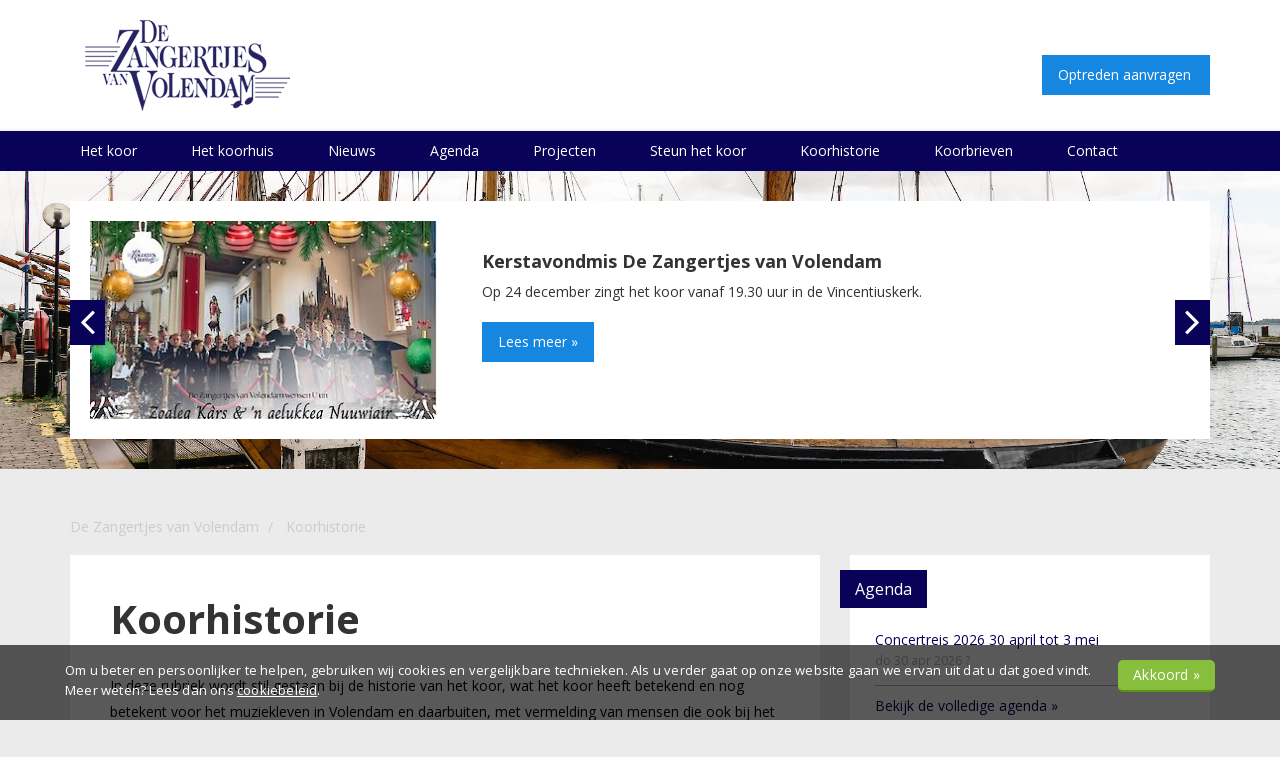

--- FILE ---
content_type: text/html; charset=utf-8
request_url: https://zangertjesvanvolendam.nl/koorhistorie/
body_size: 4485
content:
<!doctype html>
<html lang="nl">
    <head>
        <meta charset="utf-8" />
        <meta http-equiv="X-UA-Compatible" content="IE=edge" />
        <meta name="viewport" content="width=device-width, initial-scale=1, maximum-scale=1, user-scalable=0" />

			<title>Koorhistorie | St. Zangertjes van Volendam</title>
	<meta name="keywords" content="" />
	<meta name="description" content="" />
	<meta name="image" content="" />
	<meta name="robots" content="index, follow" />
	<link rel="canonical" href="https://zangertjesvanvolendam.nl/koorhistorie/" />
	<meta name="generator" content="" />
	<meta name="author" content="Studioweb.nl" />
	<meta property="og:site_name" content="St. Zangertjes van Volendam" />
	<meta property="og:title" content="Koorhistorie" />
	<meta property="og:url" content="https://zangertjesvanvolendam.nl/koorhistorie/" />
	<meta property="og:description" content="" />
	<meta property="og:type" content="website" />
	<meta property="og:image" content="" />
	<meta name="twitter:card" content="summary_large_image" />
	<meta name="twitter:site" content="@" />
	<meta name="twitter:title" content="Koorhistorie" />
	<meta name="twitter:url" content="https://zangertjesvanvolendam.nl/koorhistorie/" />
	<meta name="twitter:description" content="" />
	<meta name="twitter:image" content="" />
	
	
	

        <link rel="dns-prefetch" href="//fonts.googleapis.com" />
        <link rel="dns-prefetch" href="//ajax.googleapis.com" />
        <link rel="stylesheet" href="https://maxcdn.bootstrapcdn.com/font-awesome/4.7.0/css/font-awesome.min.css">
        <script src="//ajax.googleapis.com/ajax/libs/jquery/1.11.2/jquery.min.js"></script>
        <link rel="stylesheet" href="/site-zangertjes/storage/aiom/css_9e43aece50030c286aeed924b6ed6d8c.css">
        <link rel="icon" href="/site-zangertjes/assets/img/favicon.ico" type="image/x-icon" />
        
		<!--[if lt IE 9]>
		<script src="https://oss.maxcdn.com/html5shiv/3.7.2/html5shiv.min.js"></script>
		<script src="https://oss.maxcdn.com/respond/1.4.2/respond.min.js"></script>
		<![endif]-->
		
				<!-- Google Tag Manager -->
		<script>(function(w,d,s,l,i){w[l]=w[l]||[];w[l].push({'gtm.start':
		new Date().getTime(),event:'gtm.js'});var f=d.getElementsByTagName(s)[0],
		j=d.createElement(s),dl=l!='dataLayer'?'&l='+l:'';j.async=true;j.src=
		'https://www.googletagmanager.com/gtm.js?id='+i+dl;f.parentNode.insertBefore(j,f);
		})(window,document,'script','dataLayer','GTM-5PPH47');</script>
		<!-- End Google Tag Manager -->
					
    </head>
    
    <body>	    
                <!-- Google Tag Manager (noscript) -->
		<noscript><iframe src="https://www.googletagmanager.com/ns.html?id=GTM-5PPH47"
		height="0" width="0" style="display:none;visibility:hidden"></iframe></noscript>
		<!-- End Google Tag Manager (noscript) -->
		        
        <header id="header" class="hidden-xs">       
            <div class="container">
    		    <div class="row">
        		    <div class="col-md-9 col-sm-8 col-xs-12">
            		    <a class="navbar-brand" href="/">
	    					<img src="/site-zangertjes/assets/img/logo.png" class="img-responsive"/>
						</a>
					</div>
					<div class="col-md-3 col-sm-4 col-xs-12">
						<a href="/optreden-aanvragen/" title="">
							<div class="btn-read-more">Optreden aanvragen</div>
						</a>
					</div>
    		    </div>
		    </div>	    	        		
    	</header> 
    	
    	<section id="menu">	
	<div class="container">
		<div class="row">
			<nav class="navbar">
				<a class="navbar-brand visible-xs-inline-block" href="/">
					<img src="/site-zangertjes/assets/img/logo.png" class="img-responsive"/>
				</a>					
		    	<button type="button" class="navbar-toggle collapsed" data-toggle="collapse" data-target="#sw-nav">
		        	<span class="sr-only">Toggle navigation</span>
					<span class="icon-bar"></span>
					<span class="icon-bar"></span>
					<span class="icon-bar"></span>
				</button>
		
			    <div class="collapse navbar-collapse" id="sw-nav">
				    
				    <ul class="nav navbar-nav">
					    					    	<li class=" dropdown">
					    		<a href="/het-koor/" title="Het koor" data-toggle="dropdown">Het koor</a>
					    		
					    				    	
							    	<ul class="dropdown-menu multi-level">
								    										    	<li class="">
									    		<a href="/het-koor/benjamins-en-aspiranten/" title="Benjamins en Aspiranten">Benjamins en Aspiranten</a>
									    	</li>
								    										    	<li class="">
									    		<a href="/het-koor/kinderkoor/" title="Kinderkoor">Kinderkoor</a>
									    	</li>
								    										    	<li class="">
									    		<a href="/het-koor/mannenkoor/" title="Mannenkoor">Mannenkoor</a>
									    	</li>
								    										    	<li class="">
									    		<a href="/het-koor/repetities/" title="Repetities">Repetities</a>
									    	</li>
								    										    	<li class="">
									    		<a href="/het-koor/lidmaatschap/" title="Lidmaatschap">Lidmaatschap</a>
									    	</li>
								    										    	<li class="">
									    		<a href="/het-koor/muzikale-leiding/" title="Muzikale leiding">Muzikale leiding</a>
									    	</li>
								    										    	<li class="">
									    		<a href="/het-koor/wie-is-wie/" title="Wie is wie">Wie is wie</a>
									    	</li>
								    								    	</ul>
							    	
						    						    	</li>
					    	
					    					    	<li class=" dropdown">
					    		<a href="/het-koorhuis/" title="Het koorhuis" data-toggle="dropdown">Het koorhuis</a>
					    		
					    				    	
							    	<ul class="dropdown-menu multi-level">
								    										    	<li class="">
									    		<a href="/het-koorhuis/zingen-en-spelen/" title="Zingen en spelen">Zingen en spelen</a>
									    	</li>
								    										    	<li class="">
									    		<a href="/het-koorhuis/reglementen/" title="Reglementen">Reglementen</a>
									    	</li>
								    										    	<li class="">
									    		<a href="/het-koorhuis/openingstijden/" title="Openingstijden">Openingstijden</a>
									    	</li>
								    								    	</ul>
							    	
						    						    	</li>
					    	
					    					    	<li class=" ">
					    		<a href="/nieuws/" title="Nieuws" data-toggle="">Nieuws</a>
					    		
					    							    	</li>
					    	
					    					    	<li class=" ">
					    		<a href="/agenda/" title="Agenda" data-toggle="">Agenda</a>
					    		
					    							    	</li>
					    	
					    					    	<li class=" ">
					    		<a href="/projecten/" title="Projecten" data-toggle="">Projecten</a>
					    		
					    							    	</li>
					    	
					    					    	<li class=" dropdown">
					    		<a href="/steun-het-koor/" title="Steun het koor" data-toggle="dropdown">Steun het koor</a>
					    		
					    				    	
							    	<ul class="dropdown-menu multi-level">
								    										    	<li class="">
									    		<a href="/steun-het-koor/vrienden-van-het-koor/" title="Vrienden van het koor">Vrienden van het koor</a>
									    	</li>
								    										    	<li class="">
									    		<a href="/steun-het-koor/anbi-status/" title="Anbi status">Anbi status</a>
									    	</li>
								    								    	</ul>
							    	
						    						    	</li>
					    	
					    					    	<li class="active dropdown">
					    		<a href="/koorhistorie/" title="Koorhistorie" data-toggle="dropdown">Koorhistorie</a>
					    		
					    				    	
							    	<ul class="dropdown-menu multi-level">
								    										    	<li class="">
									    		<a href="/koorhistorie/historie-van-het-koor/" title="Historie van het koor">Historie van het koor</a>
									    	</li>
								    										    	<li class="">
									    		<a href="/koorhistorie/het-koor-en-muzikaal-volendam/" title="Het koor en muzikaal Volendam">Het koor en muzikaal Volendam</a>
									    	</li>
								    										    	<li class="">
									    		<a href="/koorhistorie/fotos/" title="Foto&#039;s">Foto&#039;s</a>
									    	</li>
								    										    	<li class="">
									    		<a href="/koorhistorie/videos/" title="Video&#039;s">Video&#039;s</a>
									    	</li>
								    										    	<li class="">
									    		<a href="/koorhistorie/reisverslagen/" title="Reisverslagen">Reisverslagen</a>
									    	</li>
								    										    	<li class="">
									    		<a href="/koorhistorie/kerstfeest-in-volendam/" title="Kerstfeest in Volendam">Kerstfeest in Volendam</a>
									    	</li>
								    								    	</ul>
							    	
						    						    	</li>
					    	
					    					    	<li class=" ">
					    		<a href="/koorbrieven/" title="Koorbrieven" data-toggle="">Koorbrieven</a>
					    		
					    							    	</li>
					    	
					    					    	<li class=" ">
					    		<a href="/contact/" title="Contact" data-toggle="">Contact</a>
					    		
					    							    	</li>
					    	
					    				    </ul>
					  
		        </div>
			</nav>
		</div>
	</div>
</section> 	    	
    	
	<section id="main-image" style="background:url(/site-zangertjes/storage/files/1/depositphotos_155441388_xl-2015.jpg) center 50% no-repeat; background-size: cover;">
		<div class="container">
			<div class="row">
				<div class="col-md-12 col-sm-12 col-xs-12">
					<div class="news-wrapper">
						<div id="news-carousel" class="owl-carousel">
															<div class="news-item">
									<div class="row">
																					<div class="col-md-4 col-sm-4 col-xs-12">
												<div class="news-image">
													<a href="/nieuws/kerstnachtmis-de-zangertjes-van-volendam/">
														<img src="/site-zangertjes/storage/files/3991/schermopname_16-12-2025_193334.350x200.jpeg" class="img-responsive" alt="Kerstavondmis De Zangertjes van Volendam" />
													</a>
												</div>
											</div>
																					
										<div class="col-md-8 col-sm-8 col-xs-12">
											<div class="news-info slider">
												<h3>Kerstavondmis De Zangertjes van Volendam</h3>
												Op 24 december zingt het koor vanaf 19.30 uur in de Vincentiuskerk.												<a href="/nieuws/kerstnachtmis-de-zangertjes-van-volendam/"><div class="btn-read-more">Lees meer »</div></a>
											</div>
										</div>
									</div>
								</div>
															<div class="news-item">
									<div class="row">
																					<div class="col-md-4 col-sm-4 col-xs-12">
												<div class="news-image">
													<a href="/nieuws/kindermis-vincentiuskerk/">
														<img src="/site-zangertjes/storage/files/3990/kerstfoto_benjamins_en_aspiranten_2025.350x200.jpg" class="img-responsive" alt="Kindermis Vincentiuskerk" />
													</a>
												</div>
											</div>
																					
										<div class="col-md-8 col-sm-8 col-xs-12">
											<div class="news-info slider">
												<h3>Kindermis Vincentiuskerk</h3>
												De Benjamins en Aspiranten van De Zangertjes van Volendam zingen voor u op Kerstavond om 17.00 uur.												<a href="/nieuws/kindermis-vincentiuskerk/"><div class="btn-read-more">Lees meer »</div></a>
											</div>
										</div>
									</div>
								</div>
															<div class="news-item">
									<div class="row">
																					<div class="col-md-4 col-sm-4 col-xs-12">
												<div class="news-image">
													<a href="/nieuws/optreden-de-zangertjes-van-volendam-in-de-grote-kerk-te-oosthuizen/">
														<img src="/site-zangertjes/storage/files/3980/volendammerdag_2025_kerstkaart.350x200.jpg" class="img-responsive" alt="Kerstconcert De Zangertjes van Volendam in de grote Kerk te Oosthuizen" />
													</a>
												</div>
											</div>
																					
										<div class="col-md-8 col-sm-8 col-xs-12">
											<div class="news-info slider">
												<h3>Kerstconcert De Zangertjes van Volendam in de grote Kerk te Oosthuizen</h3>
												Het koor zingt op 19 december prachtige Kerstliederen aanvang 20.00 uur.												<a href="/nieuws/optreden-de-zangertjes-van-volendam-in-de-grote-kerk-te-oosthuizen/"><div class="btn-read-more">Lees meer »</div></a>
											</div>
										</div>
									</div>
								</div>
															<div class="news-item">
									<div class="row">
																					<div class="col-md-4 col-sm-4 col-xs-12">
												<div class="news-image">
													<a href="/nieuws/sinterklaas-en-pieten-op-bezoek-in-het-koorhuis/">
														<img src="/site-zangertjes/storage/files/3978/sinterklaasbezoek_2025.350x200.jpg" class="img-responsive" alt="Sinterklaas en pieten op bezoek in het koorhuis." />
													</a>
												</div>
											</div>
																					
										<div class="col-md-8 col-sm-8 col-xs-12">
											<div class="news-info slider">
												<h3>Sinterklaas en pieten op bezoek in het koorhuis.</h3>
												Het was weer een gezellige boel voor de Koorleden en medewerkers.												<a href="/nieuws/sinterklaas-en-pieten-op-bezoek-in-het-koorhuis/"><div class="btn-read-more">Lees meer »</div></a>
											</div>
										</div>
									</div>
								</div>
											        </div>
					</div>
				</div>
	        </div>
		</div>
	</section>

<section id="content">
    <div class="container">
        <div class="row">
            <div class="col-md-12 col-sm-12 col-xs-12">
                <ol class="breadcrumb hidden-xs" itemscope itemtype="http://data-vocabulary.org/Breadcrumb">					
        
    <li itemprop="child" itemscope itemtype="http://data-vocabulary.org/Breadcrumb">
        <a href="/" itemprop="url" title="Zangertjesvanvolendam">
            <span itemprop="title">De Zangertjes van Volendam</span>
        </a>
    </li>
    <li itemprop="child" itemscope itemtype="http://data-vocabulary.org/Breadcrumb">
        <a href="/koorhistorie/" itemprop="url" title="Koorhistorie">
            <span itemprop="title">Koorhistorie</span>
        </a>
    </li>    
</ol>            </div>
            <div class="col-md-8 col-sm-12 col-xs-12">
		        <div class="wrapper">
			        <h1>Koorhistorie</h1>
			        <p><p>In deze rubriek wordt stil gestaan bij de historie van het koor, wat het koor heeft betekend en nog betekent voor het muziekleven in Volendam en daarbuiten, met vermelding van mensen die ook bij het koor hebben gezongen en daarbij een prominente plaats hebben of hebben gehad.<br />
<br />
Ook wordt aandacht besteed aan de diverse evenementen en koorreizen die het koor in de loop van de jaren heeft (mee)gemaakt.<br />
Uit de fotoalbums, die persoonlijk door Meester Beumer zijn bijgehouden vanaf ongeveer 1960, zijn de bladen ingescand inclusief bijgeschreven teksten en gerelateerde documenten en natuurlijk de foto's. Naast deze foto's uit de albums zijn er nog de dia's die grotendeels door Pater Scholten zijn gemaakt tijdens de diverse koorreizen.<br />
<br />
Daarnaast zijn hier bijzondere foto´s, reisverslagen en verwijzingen naar verschillende filmpjes op YouTube en de destijds uitgebrachte Kerst CD en LP te vinden.<br />
<br />
Het is raadzaam om regelmatig even op deze site te kijken of er nieuwe onderwerpen zijn bijgekomen.</p>

<p>U kunt de foto's en video's vinden op de&nbsp;pagina <a href="/koorhistorie/videos/">video's</a> en <a href="/koorhistorie/fotos/">foto's.</a></p></p>
			        
			        			        
			        			        
	                   
	                
	                <ul>
	                		                </ul>
	                
	                   
		        </div>
            </div>
	        <div class="col-md-4 col-sm-12 col-xs-12">
		        <section id="sidebar">
    <div class="sidebar-block">
        <span class="sidebar-title">Agenda</span>
        <ul>
	        	            
				<li><a href="/agenda/">Concertreis 2026 30 april tot 3 mei<br><span>do 30 apr 2026 ?</span></a></li>
					</ul>
		<a href="/agenda/">Bekijk de volledige agenda »</a>  
    </div>
    <div class="sidebar-block">
		<span class="sidebar-title">Koorbrieven</span>
		<ul>
							
				<li><a href="/site-zangertjes/storage/files/1848/koorbrief_05122022.pdf" target="_blank">Koorbrief<br><span>ma 05 dec 2022</span></a></li>
	        				
				<li><a href="/site-zangertjes/storage/files/1769/koorbrief_13062022_def_1.pdf" target="_blank">Koorbrief<br><span>ma 13 jun 2022</span></a></li>
	        				
				<li><a href="/site-zangertjes/storage/files/1752/koorbrief_19042022.pdf" target="_blank">Koorbrief<br><span>di 19 apr 2022</span></a></li>
	                </ul>
        <a href="/koorbrieven/">Bekijk alle koorbrieven »</a>   
    </div>
	<div class="sidebar-block">
        <span class="sidebar-title">Projecten</span>
        <ul>
							
				<li><a href="/projecten/concertreis-oostende/">Concertreis Oostende</a></li>
	        				
				<li><a href="/projecten/concertreis-roermond/">Concertreis Roermond</a></li>
	        				
				<li><a href="/projecten/concertreis-naar-milaan-2023/">Concertreis naar Milaan 2023</a></li>
	                </ul>
        <a href="/projecten/">Bekijk alle projecten »</a>
    </div>    
    <div class="sidebar-block">
        <span class="sidebar-title">Oud papier</span>
        <a href="/oud-papier/"><p>Bedankt voor uw oudpapier! Klik hier voor meer informatie over het inleveren van uw oudpapier »<p></a>
    </div>    
</section>        

		    </div>
        </div>
    </div>    
</section>

    
		<section id="sponsors">
		    <div class="container">
		        <div class="row">
			        <div id="sponsor-carousel" class="owl-carousel">
				        					        <div class="col-md-12 col-sm-12 col-xs-12">
					    		<img src="/site-zangertjes/storage/files/1088/kras-logo.200x100.png" class="img-responsive">
				        	</div>
				        					        <div class="col-md-12 col-sm-12 col-xs-12">
					    		<img src="/site-zangertjes/storage/files/1089/kivo-logo.200x100.png" class="img-responsive">
				        	</div>
				        					        <div class="col-md-12 col-sm-12 col-xs-12">
					    		<img src="/site-zangertjes/storage/files/1090/podobrace-logo.200x100.png" class="img-responsive">
				        	</div>
				        					        <div class="col-md-12 col-sm-12 col-xs-12">
					    		<img src="/site-zangertjes/storage/files/1091/triple-logo.200x100.png" class="img-responsive">
				        	</div>
				        					        <div class="col-md-12 col-sm-12 col-xs-12">
					    		<img src="/site-zangertjes/storage/files/1098/studioweb-logo.200x100.png" class="img-responsive">
				        	</div>
				        					        <div class="col-md-12 col-sm-12 col-xs-12">
					    		<img src="/site-zangertjes/storage/files/1092/100_-logo.200x100.png" class="img-responsive">
				        	</div>
				        					        <div class="col-md-12 col-sm-12 col-xs-12">
					    		<img src="/site-zangertjes/storage/files/1093/boon-edam-logo.200x100.png" class="img-responsive">
				        	</div>
				        					        <div class="col-md-12 col-sm-12 col-xs-12">
					    		<img src="/site-zangertjes/storage/files/1094/autobedrijf-boom-logo.200x100.png" class="img-responsive">
				        	</div>
				        					        <div class="col-md-12 col-sm-12 col-xs-12">
					    		<img src="/site-zangertjes/storage/files/1095/platvis-logo.200x100.png" class="img-responsive">
				        	</div>
				        					        <div class="col-md-12 col-sm-12 col-xs-12">
					    		<img src="/site-zangertjes/storage/files/1096/studio-arnold-logo.200x100.png" class="img-responsive">
				        	</div>
				        					        <div class="col-md-12 col-sm-12 col-xs-12">
					    		<img src="/site-zangertjes/storage/files/1097/smit-logo.200x100.png" class="img-responsive">
				        	</div>
				        					        <div class="col-md-12 col-sm-12 col-xs-12">
					    		<img src="/site-zangertjes/storage/files/1099/hansel-logo.200x100.png" class="img-responsive">
				        	</div>
				        			        </div>
		        </div>
		    </div>
		</section>
    
		<footer id="footer">
    		<div class="container">
        		<div class="row">
            		<div class="col-md-6 col-sm-6 col-xs-12">
	                	<p>&copy; Copyright 2026 - Zangertjesvanvolendam / Realisatie <a href="https://www.studioweb.nl/?utm_source=Realisatie&utm_medium=Website&utm_campaign=Zangertjes%20van%20Volendam" target="_blank" title="Studioweb realiseert websites, applicaties en alles op het gebied van internet">Studioweb.nl</p></a>
            		</div>
            		<div class="col-md-6 col-sm-6 col-xs-12">
	            		<div class="footer-menu">
							<a href="/" title="Concertreis naar Milaan 2023">De Zangertjes van Volendam</a> <a href="/disclaimer/" title="Concertreis naar Milaan 2023">Disclaimer</a> <a href="/privacy-policy/" title="Concertreis naar Milaan 2023">Privacy Policy</a> <a href="/contact/" title="Concertreis naar Milaan 2023">Contact</a>
						</div>
            		</div>
        		</div>
    		</div>
		</footer>
		<div id="cookiebar" class="hidden"><div class="cookiebar-container"><p> <a href="javascript:;" class="accept-cookies"><span>Akkoord »</span></a>Om u beter en persoonlijker te helpen, gebruiken wij cookies en vergelijkbare technieken. Als u verder gaat op onze website gaan we ervan uit dat u dat goed vindt. Meer weten? Lees dan ons <a href="/privacy-policy/">cookiebeleid</a>.</p></div></div>

				
		<script src="https://ajax.googleapis.com/ajax/libs/webfont/1.5.18/webfont.js"></script>
		<script>
			WebFont.load({
				google: {
					families: ['Open Sans:300,400,700']
				}
			});
		</script>
		<script src="/site-zangertjes/storage/aiom/js_6b738aadbed30387fd07073c7457944d.js"></script>
		<script src="/site-zangertjes/assets/js/cookiebar.js"></script>
		<script src="/site-zangertjes/assets/js/jquery.cookie.js"></script>
		
	
<script>var as_config = {"as_minLength":"3","as_close_text":"close","as_search_form":"#search_form","as_search_input":"#search_query","as_query_name":"q","as_query_url":"\/zoeken\/","add_script":1};</script>
<script src='/wire/modules/AjaxSearch/AjaxSearch.js?v=2'></script></body>
</html>

--- FILE ---
content_type: text/plain
request_url: https://www.google-analytics.com/j/collect?v=1&_v=j102&aip=1&a=826334102&t=pageview&_s=1&dl=https%3A%2F%2Fzangertjesvanvolendam.nl%2Fkoorhistorie%2F&ul=en-us%40posix&dt=Koorhistorie%20%7C%20St.%20Zangertjes%20van%20Volendam&sr=1280x720&vp=1280x720&_u=YGBAgAABAAAAAC~&jid=527079119&gjid=514258072&cid=1787229175.1768428673&tid=UA-67799052-1&_gid=281614287.1768428673&_slc=1&gtm=45He61d0n715PPH47v71559658za200zd71559658&gcd=13l3l3l3l1l1&dma=0&tag_exp=103116026~103200004~104527906~104528500~104684208~104684211~105391252~115616985~115938465~115938469~116910502~117041588&z=118667882
body_size: -452
content:
2,cG-ZMX8L2J4Z3

--- FILE ---
content_type: application/javascript; charset=utf-8
request_url: https://zangertjesvanvolendam.nl/site-zangertjes/assets/js/cookiebar.js
body_size: 113
content:
$(document).ready(function() {
    if($.cookie('cookie_accept') != 1){
        $('#cookiebar').removeClass('hidden');
    }
    
    $('.accept-cookies').on('click',function(e){
        e.preventDefault();
        //acEnableTracking();
        
        var date       = new Date();
        var hours      = 8760; // 365 days
        
        date.setTime(date.getTime() + (hours * 60 * 1000 * 60));	       
        jQuery.cookie('cookie_accept',1,{ expires: date, path: '/' });
        
        $(this).closest('#cookiebar').fadeOut('slow');
        
    });
});

--- FILE ---
content_type: application/javascript; charset=utf-8
request_url: https://zangertjesvanvolendam.nl/wire/modules/AjaxSearch/AjaxSearch.js?v=2
body_size: 1041
content:

/* ajaxSearch - progressive enhanced processwire search */

$(function(){

	// config
	var minlength = as_config.as_minLength;
	var txt_close = as_config.as_close_text;
	var search_form = as_config.as_search_form;
	var search_input = as_config.as_search_input;
	var param_name = as_config.as_query_name;
	var search_url = as_config.as_query_url;

	var req = null;

	// build dom for ajax search results
	// event listener on "keydown" to be able to prevent the default scrolling in browsers
	$res = $("<div id='ajaxSearch'><div class='ajaxSearch_body'></div></div>").bind("keydown",function(e){
			// escape key close results
			if(e.which == 27) {
				e.preventDefault();
				$(this).fadeOut();
			}
			// arrow down key
			if(e.which == 40) {
				e.preventDefault();
				var $links = $('#ajaxSearch a');
				var $focused = $('#ajaxSearch a:focus');
				var $next = $links.get($links.index($focused)+1);
				if($next) $next.focus();
			}
			// arrow up key
			if(e.which == 38) {
				e.preventDefault();
				var $links = $('#ajaxSearch a');
				var $focused = $('#ajaxSearch a:focus');
				var $prev = $links.get($links.index($focused)-1);
				if($prev) $prev.focus();
			}
		});
	$closebtn = $("<a class='ajaxSearch_close' href='#'><i class='fa fa-times' aria-hidden='true'></i></a>");
	$res.prepend($closebtn);
	$res.css({'display':'none'});

	$res.appendTo($(search_form));

	if($(search_input).length != null){

		$(search_input).bind("keyup", function(e) {
            
            var value = $(this).val();
            
			// escape key close results
			if(e.which == 27) {
				$('#ajaxSearch').fadeOut();
				return;
			}
			// arrow down key go to first link
			if(e.which == 40) {
				$('#ajaxSearch a:first').focus();
				return;
			}
			
			// Check if data attribute exists and add language to search url -> Studioweb
			if (typeof $('body').data('lang') !== 'undefined') {
				
				var lang 		= $('body').data('lang');
				var lang_url 	= '/'+lang+search_url;
				
			} else {
				
				var lang_url 	= search_url;
			}
			
            if(e.which == 13) {
    		    window.location.href = lang_url+'?q='+value;	
            }

			var $this = this;
			var value = $(this).val();

			// if a request running we abort it
			if (req != null) req.abort();

			if (value.length >= minlength ) {

				// add class to searchfield for loader animation
				$(search_input).addClass("ajaxSearch_loader");

				req = $.ajax({
					type: "GET",
					url: lang_url.length > 0 ? lang_url : $(this).closest("form").attr("action"),
					data: param_name+"="+value,
					dataType: "html",
					success: function(data){
    				    					
						//we need to check if the value is the same
						if (value==$($this).val()) {
							// insert search result to body
							$res.find('.ajaxSearch_body').html(data);
							if($res.is(':hidden')) $res.slideDown();

							// remove class for loader animation
							$(search_input).removeClass("ajaxSearch_loader");
						}
					}
				});
				
				setTimeout(function(){ 
    				window.location.href = lang_url+'?q='+value;
                }, 7000);

			}
		})
		.attr({'autocomplete':'off'}); // disables autocomplete in certain browsers

		$('.ajaxSearch_close')
			.on('click',function(){
				$(this).closest('#ajaxSearch').fadeOut();
			});
	}

	// close popup on click outside
	$(document).click(function(e){
		if($(e.target).closest('#ajaxSearch').length == 0) $("#ajaxSearch").fadeOut();
	});
});